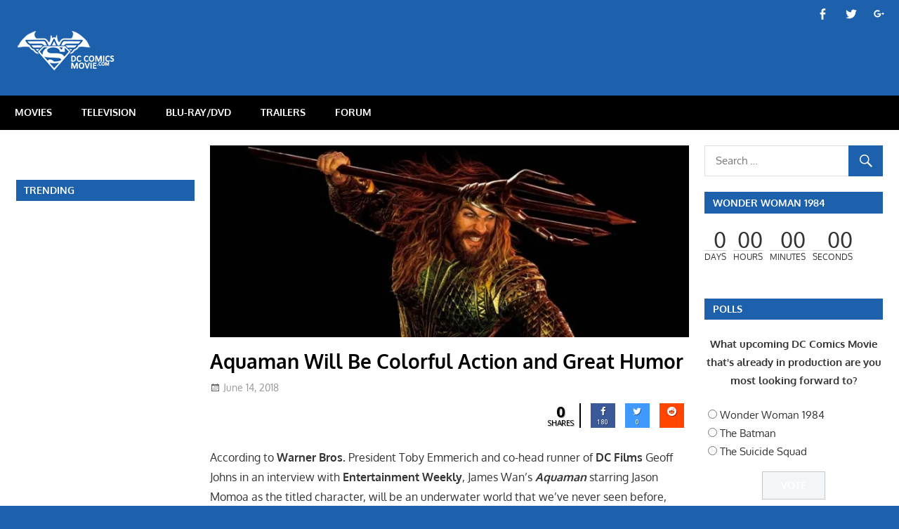

--- FILE ---
content_type: text/html; charset=utf-8
request_url: https://www.google.com/recaptcha/api2/aframe
body_size: 270
content:
<!DOCTYPE HTML><html><head><meta http-equiv="content-type" content="text/html; charset=UTF-8"></head><body><script nonce="WCMUqVZE5CDXoPWIQBZWdQ">/** Anti-fraud and anti-abuse applications only. See google.com/recaptcha */ try{var clients={'sodar':'https://pagead2.googlesyndication.com/pagead/sodar?'};window.addEventListener("message",function(a){try{if(a.source===window.parent){var b=JSON.parse(a.data);var c=clients[b['id']];if(c){var d=document.createElement('img');d.src=c+b['params']+'&rc='+(localStorage.getItem("rc::a")?sessionStorage.getItem("rc::b"):"");window.document.body.appendChild(d);sessionStorage.setItem("rc::e",parseInt(sessionStorage.getItem("rc::e")||0)+1);localStorage.setItem("rc::h",'1768971040260');}}}catch(b){}});window.parent.postMessage("_grecaptcha_ready", "*");}catch(b){}</script></body></html>